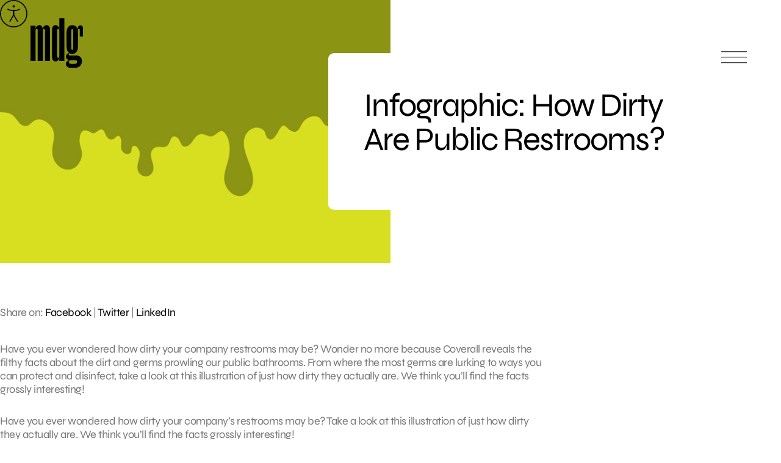

--- FILE ---
content_type: text/html; charset=UTF-8
request_url: https://www.mdgsolutions.com/learn-about-multi-location-marketing/infographic-how-dirty-are-public-restrooms/
body_size: 8607
content:
<!doctype html>
<html dir="ltr" lang="en-US" prefix="og: https://ogp.me/ns#">
<head>
	<meta charset="UTF-8" />
	<meta name="viewport" content="width=device-width, initial-scale=1" />
	<!-- help Facebook link open app on mobile -->
	<meta property="al:web:should_fallback" content="false" /> 
		<style>img:is([sizes="auto" i], [sizes^="auto," i]) { contain-intrinsic-size: 3000px 1500px }</style>
	
		<!-- All in One SEO 4.8.3.2 - aioseo.com -->
		<title>Infographic: How Dirty Are Public Restrooms? | MDG Solutions</title>
	<meta name="description" content="Have you ever wondered how dirty your company restrooms may be? Wonder no more because Coverall reveals the filthy facts about the dirt and germs prowling our public bathrooms. From where the most germs are lurking to ways you can protect and disinfect, take a look at this illustration of just how dirty they actually" />
	<meta name="robots" content="max-image-preview:large" />
	<meta name="author" content="Michael Del Gigante"/>
	<link rel="canonical" href="https://www.mdgsolutions.com/learn-about-multi-location-marketing/infographic-how-dirty-are-public-restrooms/" />
	<meta name="generator" content="All in One SEO (AIOSEO) 4.8.3.2" />
		<meta property="og:locale" content="en_US" />
		<meta property="og:site_name" content="MDG Solutions" />
		<meta property="og:type" content="article" />
		<meta property="og:title" content="Infographic: How Dirty Are Public Restrooms? | MDG Solutions" />
		<meta property="og:description" content="Have you ever wondered how dirty your company restrooms may be? Wonder no more because Coverall reveals the filthy facts about the dirt and germs prowling our public bathrooms. From where the most germs are lurking to ways you can protect and disinfect, take a look at this illustration of just how dirty they actually" />
		<meta property="og:url" content="https://www.mdgsolutions.com/learn-about-multi-location-marketing/infographic-how-dirty-are-public-restrooms/" />
		<meta property="og:image" content="https://www.mdgsolutions.com/wp-content/uploads/2023/02/6847-infographic-how-dirty-are-public-restrooms.png" />
		<meta property="og:image:secure_url" content="https://www.mdgsolutions.com/wp-content/uploads/2023/02/6847-infographic-how-dirty-are-public-restrooms.png" />
		<meta property="og:image:width" content="2700" />
		<meta property="og:image:height" content="1820" />
		<meta property="article:published_time" content="2011-07-02T15:24:47+00:00" />
		<meta property="article:modified_time" content="2023-02-01T20:57:24+00:00" />
		<meta property="article:publisher" content="https://www.facebook.com/MDGadvertising" />
		<meta name="twitter:card" content="summary" />
		<meta name="twitter:title" content="Infographic: How Dirty Are Public Restrooms? | MDG Solutions" />
		<meta name="twitter:description" content="Have you ever wondered how dirty your company restrooms may be? Wonder no more because Coverall reveals the filthy facts about the dirt and germs prowling our public bathrooms. From where the most germs are lurking to ways you can protect and disinfect, take a look at this illustration of just how dirty they actually" />
		<meta name="twitter:image" content="https://www.mdgsolutions.com/wp-content/uploads/2023/01/MDG-OG-Image.png" />
		<!-- All in One SEO -->

<style id='global-styles-inline-css' type='text/css'>
:root{--wp--preset--aspect-ratio--square: 1;--wp--preset--aspect-ratio--4-3: 4/3;--wp--preset--aspect-ratio--3-4: 3/4;--wp--preset--aspect-ratio--3-2: 3/2;--wp--preset--aspect-ratio--2-3: 2/3;--wp--preset--aspect-ratio--16-9: 16/9;--wp--preset--aspect-ratio--9-16: 9/16;--wp--preset--color--black: #000000;--wp--preset--color--cyan-bluish-gray: #abb8c3;--wp--preset--color--white: #ffffff;--wp--preset--color--pale-pink: #f78da7;--wp--preset--color--vivid-red: #cf2e2e;--wp--preset--color--luminous-vivid-orange: #ff6900;--wp--preset--color--luminous-vivid-amber: #fcb900;--wp--preset--color--light-green-cyan: #7bdcb5;--wp--preset--color--vivid-green-cyan: #00d084;--wp--preset--color--pale-cyan-blue: #8ed1fc;--wp--preset--color--vivid-cyan-blue: #0693e3;--wp--preset--color--vivid-purple: #9b51e0;--wp--preset--gradient--vivid-cyan-blue-to-vivid-purple: linear-gradient(135deg,rgba(6,147,227,1) 0%,rgb(155,81,224) 100%);--wp--preset--gradient--light-green-cyan-to-vivid-green-cyan: linear-gradient(135deg,rgb(122,220,180) 0%,rgb(0,208,130) 100%);--wp--preset--gradient--luminous-vivid-amber-to-luminous-vivid-orange: linear-gradient(135deg,rgba(252,185,0,1) 0%,rgba(255,105,0,1) 100%);--wp--preset--gradient--luminous-vivid-orange-to-vivid-red: linear-gradient(135deg,rgba(255,105,0,1) 0%,rgb(207,46,46) 100%);--wp--preset--gradient--very-light-gray-to-cyan-bluish-gray: linear-gradient(135deg,rgb(238,238,238) 0%,rgb(169,184,195) 100%);--wp--preset--gradient--cool-to-warm-spectrum: linear-gradient(135deg,rgb(74,234,220) 0%,rgb(151,120,209) 20%,rgb(207,42,186) 40%,rgb(238,44,130) 60%,rgb(251,105,98) 80%,rgb(254,248,76) 100%);--wp--preset--gradient--blush-light-purple: linear-gradient(135deg,rgb(255,206,236) 0%,rgb(152,150,240) 100%);--wp--preset--gradient--blush-bordeaux: linear-gradient(135deg,rgb(254,205,165) 0%,rgb(254,45,45) 50%,rgb(107,0,62) 100%);--wp--preset--gradient--luminous-dusk: linear-gradient(135deg,rgb(255,203,112) 0%,rgb(199,81,192) 50%,rgb(65,88,208) 100%);--wp--preset--gradient--pale-ocean: linear-gradient(135deg,rgb(255,245,203) 0%,rgb(182,227,212) 50%,rgb(51,167,181) 100%);--wp--preset--gradient--electric-grass: linear-gradient(135deg,rgb(202,248,128) 0%,rgb(113,206,126) 100%);--wp--preset--gradient--midnight: linear-gradient(135deg,rgb(2,3,129) 0%,rgb(40,116,252) 100%);--wp--preset--font-size--small: 13px;--wp--preset--font-size--medium: 20px;--wp--preset--font-size--large: 36px;--wp--preset--font-size--x-large: 42px;--wp--preset--spacing--20: 0.44rem;--wp--preset--spacing--30: 0.67rem;--wp--preset--spacing--40: 1rem;--wp--preset--spacing--50: 1.5rem;--wp--preset--spacing--60: 2.25rem;--wp--preset--spacing--70: 3.38rem;--wp--preset--spacing--80: 5.06rem;--wp--preset--shadow--natural: 6px 6px 9px rgba(0, 0, 0, 0.2);--wp--preset--shadow--deep: 12px 12px 50px rgba(0, 0, 0, 0.4);--wp--preset--shadow--sharp: 6px 6px 0px rgba(0, 0, 0, 0.2);--wp--preset--shadow--outlined: 6px 6px 0px -3px rgba(255, 255, 255, 1), 6px 6px rgba(0, 0, 0, 1);--wp--preset--shadow--crisp: 6px 6px 0px rgba(0, 0, 0, 1);}:where(.is-layout-flex){gap: 0.5em;}:where(.is-layout-grid){gap: 0.5em;}body .is-layout-flex{display: flex;}.is-layout-flex{flex-wrap: wrap;align-items: center;}.is-layout-flex > :is(*, div){margin: 0;}body .is-layout-grid{display: grid;}.is-layout-grid > :is(*, div){margin: 0;}:where(.wp-block-columns.is-layout-flex){gap: 2em;}:where(.wp-block-columns.is-layout-grid){gap: 2em;}:where(.wp-block-post-template.is-layout-flex){gap: 1.25em;}:where(.wp-block-post-template.is-layout-grid){gap: 1.25em;}.has-black-color{color: var(--wp--preset--color--black) !important;}.has-cyan-bluish-gray-color{color: var(--wp--preset--color--cyan-bluish-gray) !important;}.has-white-color{color: var(--wp--preset--color--white) !important;}.has-pale-pink-color{color: var(--wp--preset--color--pale-pink) !important;}.has-vivid-red-color{color: var(--wp--preset--color--vivid-red) !important;}.has-luminous-vivid-orange-color{color: var(--wp--preset--color--luminous-vivid-orange) !important;}.has-luminous-vivid-amber-color{color: var(--wp--preset--color--luminous-vivid-amber) !important;}.has-light-green-cyan-color{color: var(--wp--preset--color--light-green-cyan) !important;}.has-vivid-green-cyan-color{color: var(--wp--preset--color--vivid-green-cyan) !important;}.has-pale-cyan-blue-color{color: var(--wp--preset--color--pale-cyan-blue) !important;}.has-vivid-cyan-blue-color{color: var(--wp--preset--color--vivid-cyan-blue) !important;}.has-vivid-purple-color{color: var(--wp--preset--color--vivid-purple) !important;}.has-black-background-color{background-color: var(--wp--preset--color--black) !important;}.has-cyan-bluish-gray-background-color{background-color: var(--wp--preset--color--cyan-bluish-gray) !important;}.has-white-background-color{background-color: var(--wp--preset--color--white) !important;}.has-pale-pink-background-color{background-color: var(--wp--preset--color--pale-pink) !important;}.has-vivid-red-background-color{background-color: var(--wp--preset--color--vivid-red) !important;}.has-luminous-vivid-orange-background-color{background-color: var(--wp--preset--color--luminous-vivid-orange) !important;}.has-luminous-vivid-amber-background-color{background-color: var(--wp--preset--color--luminous-vivid-amber) !important;}.has-light-green-cyan-background-color{background-color: var(--wp--preset--color--light-green-cyan) !important;}.has-vivid-green-cyan-background-color{background-color: var(--wp--preset--color--vivid-green-cyan) !important;}.has-pale-cyan-blue-background-color{background-color: var(--wp--preset--color--pale-cyan-blue) !important;}.has-vivid-cyan-blue-background-color{background-color: var(--wp--preset--color--vivid-cyan-blue) !important;}.has-vivid-purple-background-color{background-color: var(--wp--preset--color--vivid-purple) !important;}.has-black-border-color{border-color: var(--wp--preset--color--black) !important;}.has-cyan-bluish-gray-border-color{border-color: var(--wp--preset--color--cyan-bluish-gray) !important;}.has-white-border-color{border-color: var(--wp--preset--color--white) !important;}.has-pale-pink-border-color{border-color: var(--wp--preset--color--pale-pink) !important;}.has-vivid-red-border-color{border-color: var(--wp--preset--color--vivid-red) !important;}.has-luminous-vivid-orange-border-color{border-color: var(--wp--preset--color--luminous-vivid-orange) !important;}.has-luminous-vivid-amber-border-color{border-color: var(--wp--preset--color--luminous-vivid-amber) !important;}.has-light-green-cyan-border-color{border-color: var(--wp--preset--color--light-green-cyan) !important;}.has-vivid-green-cyan-border-color{border-color: var(--wp--preset--color--vivid-green-cyan) !important;}.has-pale-cyan-blue-border-color{border-color: var(--wp--preset--color--pale-cyan-blue) !important;}.has-vivid-cyan-blue-border-color{border-color: var(--wp--preset--color--vivid-cyan-blue) !important;}.has-vivid-purple-border-color{border-color: var(--wp--preset--color--vivid-purple) !important;}.has-vivid-cyan-blue-to-vivid-purple-gradient-background{background: var(--wp--preset--gradient--vivid-cyan-blue-to-vivid-purple) !important;}.has-light-green-cyan-to-vivid-green-cyan-gradient-background{background: var(--wp--preset--gradient--light-green-cyan-to-vivid-green-cyan) !important;}.has-luminous-vivid-amber-to-luminous-vivid-orange-gradient-background{background: var(--wp--preset--gradient--luminous-vivid-amber-to-luminous-vivid-orange) !important;}.has-luminous-vivid-orange-to-vivid-red-gradient-background{background: var(--wp--preset--gradient--luminous-vivid-orange-to-vivid-red) !important;}.has-very-light-gray-to-cyan-bluish-gray-gradient-background{background: var(--wp--preset--gradient--very-light-gray-to-cyan-bluish-gray) !important;}.has-cool-to-warm-spectrum-gradient-background{background: var(--wp--preset--gradient--cool-to-warm-spectrum) !important;}.has-blush-light-purple-gradient-background{background: var(--wp--preset--gradient--blush-light-purple) !important;}.has-blush-bordeaux-gradient-background{background: var(--wp--preset--gradient--blush-bordeaux) !important;}.has-luminous-dusk-gradient-background{background: var(--wp--preset--gradient--luminous-dusk) !important;}.has-pale-ocean-gradient-background{background: var(--wp--preset--gradient--pale-ocean) !important;}.has-electric-grass-gradient-background{background: var(--wp--preset--gradient--electric-grass) !important;}.has-midnight-gradient-background{background: var(--wp--preset--gradient--midnight) !important;}.has-small-font-size{font-size: var(--wp--preset--font-size--small) !important;}.has-medium-font-size{font-size: var(--wp--preset--font-size--medium) !important;}.has-large-font-size{font-size: var(--wp--preset--font-size--large) !important;}.has-x-large-font-size{font-size: var(--wp--preset--font-size--x-large) !important;}
:where(.wp-block-post-template.is-layout-flex){gap: 1.25em;}:where(.wp-block-post-template.is-layout-grid){gap: 1.25em;}
:where(.wp-block-columns.is-layout-flex){gap: 2em;}:where(.wp-block-columns.is-layout-grid){gap: 2em;}
:root :where(.wp-block-pullquote){font-size: 1.5em;line-height: 1.6;}
</style>
<link rel='stylesheet' id='style-css' href='https://www.mdgsolutions.com/wp-content/themes/mdg/css/styles.css?ver=1755708698' type='text/css' media='all' />
<meta name="otto" content="uuid=debc3d6e-51ea-4203-b819-0b5737b73cc3; type=wordpress; enabled=true"><link rel="apple-touch-icon" sizes="180x180" href="https://www.mdgsolutions.com/wp-content/themes/mdg/images/svg/mdg-logo-2022.svg">
	<link rel="icon" type="image/svg+html" sizes="32x32" href="https://www.mdgsolutions.com/wp-content/themes/mdg/images/svg/mdg-logo-2022.svg">
	<link rel="icon" type="image/svg+html" sizes="16x16" href="https://www.mdgsolutions.com/wp-content/themes/mdg/images/svg/mdg-logo-2022.svg">
	<link rel="mask-icon" href="https://www.mdgsolutions.com/wp-content/themes/mdg/images/svg/mdg-logo-2022.svg" color="#000000">
	<link rel="shortcut icon" href="https://www.mdgsolutions.com/wp-content/themes/mdg/images/svg/mdg-logo-2022.svg">
	<meta name="msapplication-TileColor" content="#F5F5F5">
	<meta name="msapplication-config" content="https://www.mdgsolutions.com/wp-content/themes/mdg/images/svg/mdg-logo-2022.svg">
	<meta name="theme-color" content="#000000">	
	<link rel="preload" href="https://www.mdgsolutions.com/wp-content/themes/mdg/fonts/Syne/static/Syne-Regular.ttf" as="font" type="font/ttf" crossorigin="anonymous"> 		        
	<link rel="preload" href="https://www.mdgsolutions.com/wp-content/themes/mdg/fonts/DM_Mono/DMMono-Regular.ttf" as="font" type="font/ttf" crossorigin="anonymous"> 	
	<link rel="preload" href="https://www.mdgsolutions.com/wp-content/themes/mdg/images/svg/mdg-logo.svg" as="image"> 			
	<link rel="preload" href="https://www.mdgsolutions.com/wp-content/themes/mdg/images/svg/Aa.svg" as="image"> 				
	<link rel="preload" href="https://www.mdgsolutions.com/wp-content/themes/mdg/css/styles.css?ver=1755708698" as="style"> 		

		<link rel="preconnect" href="https://www.google.com">
	<link rel="preconnect" href="https://www.gstatic.com" crossorigin>
	
	</head>

<body class="wp-singular post-template-default single single-post postid-20369 single-format-standard wp-theme-mdg mobile-device">

<div id="page" class="site">
	<a class="skip-link screen-reader-text" href="#content">Skip to content</a>

	<div class="a-trigger-container">
		<img src="https://www.mdgsolutions.com/wp-content/themes/mdg/images/svg/Aa.svg" height="45" width="45" fetchpriority="low" loading="lazy" decoding="async" role="presentation">
	</div>

	<header>
    <div class="top">
        <a class="nav-link" href="/">
            <img loading="eager" fetchpriority="high" src="https://www.mdgsolutions.com/wp-content/themes/mdg/images/svg/mdg-logo.svg" alt="MDG Solutions" width="86" height="92">
        </a>

        <button class="menu" aria-label='Open main menu'>
            <span></span><span></span><span></span>
            <span class="close-x" aria-hidden='true'></span>
        </button>
    </div>
    <div class="container">
        <article>
            <nav role="navigation" aria-label="Main menu">
                <div class="col1">
                    <div class="nav-item has-sub-items">
                        <a href="#">Services</a>

                        <div class="sub-menu">
                            <ul>
                                <li><a href="/branding-for-multi-location-businesses/">Brand</a></li>
                                <li><a href="/multi-location-creative-services/">Creative</a></li>
                                <li><a href="/multi-location-digital-platforms-software-development/">Digital</a></li>
                                <li><a href="/social-media-multi-brand-and-location-services/">Social</a></li>
                                <li><a href="/multi-location-mixed-media-solutions/">Media</a></li>
                                <li><a href="/paid-local-organic-search-services/">Search</a></li>
                                <li><a href="/multi-location-email-services/">Email</a></li>
                                <li><a href="/services-reporting-and-analytics/">Analytics</a></li>
                            </ul>
                        </div>
                    </div>
                    <div class="nav-item has-sub-items">
                        <a href="#">Industries</a>

                        <div class="sub-menu">
                            <ul>
                                <li><a href="/multi-location-healthcare-companies/">Healthcare</a></li>
                                <li><a href="/business-services/">Business services</a></li>
                                <li><a href="/hospitality-leisure-marketing-solutions/">Hospitality & leisure</a></li>
                                <li><a href="/multi-location-industrial-services/">Industrial</a></li>
                                <li><a href="/private-equity-companies/">Private equity</a></li>
                            </ul>
                        </div>
                    </div>
                    <div class="nav-item">
                        <a href="/work/">Work</a>
                    </div>
                    <div class="nav-item">
                        <a href="/blog/">Blog</a>
                    </div>
                </div>

                <div class="col2">
                    <div class="nav-item">
                        <a href="/learn-about-multi-location-marketing/">About</a>
                    </div>
                    <div class="nav-item">
                        <a href="/marketing-and-advertising-careers/">Careers</a>
                    </div>
                    <div class="nav-item">
                        <a href="/contact/">Contact</a>
                    </div>
                </div>
            </nav>
        </article>
        <aside>
            <p class="header">Get in touch</p>
            <p class="contact"><a href="https://www.mdgsolutions.com/contact/">3500 NW Boca Raton Blvd<br>Suite 601<br>Boca Raton, FL 33431</a></p>
            <a href="tel:5613387797" rel="nofollow">561–338–7797</a>
        </aside>
    </div>
</header>

	<div id="content" class="site-content">
		<div id="primary" class="content-area">
			<main id="main" class="site-main">
<section class="single-blog hero">
	<div class="container">
		<div class="heading-container">
			<h1 class="h2">Infographic: How Dirty Are Public Restrooms?</h1>
		</div>
		<div class="img-container">
			<img width="2700" height="1820" src="https://www.mdgsolutions.com/wp-content/uploads/2023/02/6847-infographic-how-dirty-are-public-restrooms.png" class="attachment-post-thumbnail size-post-thumbnail wp-post-image" alt="" decoding="async" fetchpriority="high" />		</div>
	</div>
</section>	<section class="blog-content">
		<div class="content">
			<div class="inner-content">
				<div class="social-media">
					<p class="links">Share on: <a class="icon-social-fb" href="https://facebook.com/dialog/share/?display=popup&href=https://www.mdgsolutions.com/learn-about-multi-location-marketing/infographic-how-dirty-are-public-restrooms/&app_id=115033468602840" title="Share on Facebook">Facebook</a> | <a class="icon-social-tw" href="https://twitter.com/intent/tweet/?url=https://www.mdgsolutions.com/learn-about-multi-location-marketing/infographic-how-dirty-are-public-restrooms/&text=Infographic%3A+How+Dirty+Are+Public+Restrooms%3F&via=mdgadvertising" title="Share on Twitter">Twitter</a> | <a class="icon-social-li" href="https://www.linkedin.com/sharing/share-offsite/?url=https://www.mdgsolutions.com/learn-about-multi-location-marketing/infographic-how-dirty-are-public-restrooms/" title="Share on LinkedIn">LinkedIn</a></p>
				</div>
				<div class="the-content">
					<p>Have you ever wondered how dirty your company restrooms may be? Wonder no more because Coverall reveals the filthy facts about the dirt and germs prowling our public bathrooms. From where the most germs are lurking to ways you can protect and disinfect, take a look at this illustration of just how dirty they actually are. We think you’ll find the facts grossly interesting!</p>
<p style="text-align: left;"><a href="http://blog.coverall.com/wp-content/uploads/2011/04/Public-Restroom_1000px.png"><img decoding="async" class="size-full wp-image-37" title="How Dirty Are Public Restrooms?" src="http://blog.coverall.com/wp-content/uploads/2011/04/Public-Restroom_500px.png" alt="" width="500" height="648" /></a></p>
<p>Have you ever wondered how dirty your company&#8217;s restrooms may be? Take a look at this illustration of just how dirty they actually are. We think you’ll find the facts grossly interesting!</p>
<h2>Spread the Word</h2>
<p>You can embed this graphic on your blog or website. Simply copy the code below and paste it into your browser:</p>
<p>Smaller Image (500 px)</p>
<p><code>&lt;a href="http://blog.coverall.com/how-dirty-are-public-restrooms/"&gt;&lt;img src="http://blog.coverall.com/wp-content/uploads/2011/04/Public-Restroom_500px.png" alt="How Dirty Are Public Restrooms?" border="0" width="500" height="648"&gt;&lt;/a&gt;&lt;br /&gt;Infographic by &lt;a href="http://www.coverall.com/"&gt;Coverall&lt;/a&gt;</code></p>
<p>Full Size (1000 px)</p>
<p><code>&lt;a href="http://blog.coverall.com/how-dirty-are-public-restrooms/"&gt;&lt;img src="http://blog.coverall.com/wp-content/uploads/2011/04/Public-Restroom_1000px.png" alt="How Dirty Are Public Restrooms?" border="0" width="1000" height="1288"&gt;&lt;/a&gt;&lt;br /&gt;Infographic by &lt;a href="http://www.coverall.com/"&gt;Coverall&lt;/a&gt;</code></p>
<p>Read MDG&#8217;s article on <a title="The Value of Infographics" href="https://www.mdgsolutions.com/marketing-insights/the-value-of-infographics/" target="_blank" rel="noopener">the value of infographics</a>.</p>
<p><em>MDG is a full-service South Florida advertising agency with offices in Florida and New York, that specializes in developing targeted <a href="https://www.mdgsolutions.com/marketing-advertising-case-studies">franchise marketing</a> solutions, exceptional online executions, and solid branding and media buying strategies that give franchises a real competitive advantage. </em><em><em>MDG handles creative, media, and interactive marketing for Coverall, one of the world’s leading commercial-cleaning franchising companies, with a global network of more than 90 support centers and 9,000 franchisees. </em></em></p>
<p><em>Our core capabilities include advertising, branding, creative, digital marketing, media planning and buying, public relations, <a href="https://www.mdgsolutions.com/marketing-advertising-case-studies/" target="_blank" rel="noopener">Web design and development</a>, <a href="https://www.mdgsolutions.com/expertise/email-marketing-agency/">email marketing</a>, tradeshow booth graphics, social media marketing and SEO. </em><em>To view<a href="https://www.mdgsolutions.com/marketing-advertising-case-studies" target="_blank" rel="noopener"> MDG’s franchise marketing portfolio</a>.</em><em><em>For more information, </em><a href="https://www.mdgsolutions.com/contact/">email MDG</a>, <em>call 561-338-7797</em></em></p>
<p><a href="https://twitter.com/MDGadvertising"><em>Connect with MDG on </em></a><em><a href="https://www.facebook.com/pages/MDG-Advertising/58433051953">Facebook</a>, <a href="https://twitter.com/MDGadvertising">Twitter </a>and<a href="https://www.youtube.com/user/MDGadvertising"> YouTube</a></em></p>
				</div>
				<!--<div class="author">
					<p> Written by <span class="name"> </span></p>
				</div>-->
			</div>
		</div>
	</section>
						</main><!-- #main -->
					</div><!-- #primary -->
				</div><!-- #content -->
			<footer id="contact-form">
				<p class="eyebrow-small center">Contact</p>
				<h2 class="center">It all starts with a conversation. <br />You go first.</h2>
				
<form method="POST" action="https://www.mdgsolutions.com/learn-about-multi-location-marketing/infographic-how-dirty-are-public-restrooms" id="the-form">
    <input type="hidden" name="__f" value="NjhhZWU0YzFiYTU">
    <input type="hidden" name="post_id" value="20369">
    <input type="hidden" name="utm_source" value="">
    <input type="hidden" name="utm_medium" value="">
    <input type="hidden" name="utm_content" value="">
    <input type="hidden" name="utm_campaign" value="">
    <input type="hidden" name="utm_term" value="">

    <div id="google-recaptcha-container_the-form" style="display:none;"></div>

    <fieldset>
        <div>
            <label for="first-name">First name<sup>*</sup></label>  
            <input type="text" name="first-name" id="first-name" required maxlength="255">
        </div>
        <div>
            <label for="last-name">Last name<sup>*</sup></label>  
            <input type="text" name="last-name" id="last-name" required maxlength="255">
        </div>
        <div>
            <label for="work-email">Work email<sup>*</sup></label>  
            <input type="email" name="work-email" id="work-email" required pattern="[\w .-_]+@[\w .-_]+.(com|net|org|io|co)">
        </div>
        <div>
            <label for="work-phone">Work phone</label>
            <input type="tel" name="work-phone" id="work-phone">
        </div>
        <div>
            <label for="company-website">Company website</label>
            <input type="text" name="company-website" id="company-website" maxlength="255">
        </div>
        <div>
            <label for="company-size">Number of locations</label>
            <select name="company-size" id="company-size">
                <option value=""></option>
                <option value="Less than 10">Less than 10</option>
                <option value="10 - 50">10 - 50</option>
                <option value="50 - 100">50 - 100</option>
                <option value="100 - 200">100 - 200</option>
                <option value="200+">200+</option>
            </select>
        </div>
        <div class="two-columns">
            <label for="message">Message<sup>*</sup></label>
            <textarea name="message" id="message" required cols="30" rows="3"></textarea>
        </div>
    </fieldset>
    <fieldset>
        <div class="two-columns">
            <button type="submit" form="the-form" value="submit"><span>Submit</span></button>
        </div>
    </fieldset>
</form>				<div class="social-and-copyright center">
					<p class="eyebrow-small">Connect with us</p>
					
					<nav aria-label="Secondary menu" class="footer-navigation">				
						<ul class="footer-navigation-wrapper">
							<li id="menu-item-18559" class="menu-item menu-item-type-custom menu-item-object-custom menu-item-18559"><a target="_blank" href="https://www.linkedin.com/company/mdgmarketingsolutions/"><span>LinkedIn</span></a></li>
<li id="menu-item-18560" class="menu-item menu-item-type-custom menu-item-object-custom menu-item-18560"><a target="_blank" href="https://www.facebook.com/MDGmarketingsolutions"><span>Facebook</span></a></li>
<li id="menu-item-18561" class="menu-item menu-item-type-custom menu-item-object-custom menu-item-18561"><a target="_blank" href="https://www.instagram.com/mdgmarketingsolutions/"><span>Instagram</span></a></li>
<li id="menu-item-18564" class="menu-item menu-item-type-custom menu-item-object-custom menu-item-18564"><a target="_blank" href="https://www.youtube.com/@MDGmarketingsolutions"><span>YouTube</span></a></li>
						</ul>
					</nav>
					
					<p class="eyebrow-small copyright">&copy; 2026 MDG, LLC. All rights reserved. <a href="https://www.mdgsolutions.com/privacy-policy/">Privacy policy</a>. <a href="https://www.mdgsolutions.com/sitemap/">Sitemap</a>.</p>
				</div>
			</footer>
		</div><!-- #page -->
		<script type="speculationrules">
{"prefetch":[{"source":"document","where":{"and":[{"href_matches":"\/*"},{"not":{"href_matches":["\/wp-*.php","\/wp-admin\/*","\/wp-content\/uploads\/*","\/wp-content\/*","\/wp-content\/plugins\/*","\/wp-content\/themes\/mdg\/*","\/*\\?(.+)"]}},{"not":{"selector_matches":"a[rel~=\"nofollow\"]"}},{"not":{"selector_matches":".no-prefetch, .no-prefetch a"}}]},"eagerness":"conservative"}]}
</script>
<div id="google-recaptcha-container"></div><script type="application/ld+json">
{
    "@context": "https://schema.org/",
    "@type": "BlogPosting",
    "name": "Infographic: How Dirty Are Public Restrooms?",
    "headline": "Infographic: How Dirty Are Public Restrooms?",
    "articleSection": "Uncategorized",
    "inLanguage": "en",
    "thumbnailUrl": "https://www.mdgsolutions.com/wp-content/uploads/2023/02/6847-infographic-how-dirty-are-public-restrooms.png",
    "mainEntityOfPage": "https://www.mdgsolutions.com/wp-content/uploads/2023/02/6847-infographic-how-dirty-are-public-restrooms.png",
    "url": "https://www.mdgsolutions.com/learn-about-multi-location-marketing/infographic-how-dirty-are-public-restrooms/",
    "genre": "Marketing Solutions",
    "wordCount": 359,
    "commentCount": 0,
    "copyrightYear": "2011",
    "datePublished": "2011-07-02",
    "dateModified": "2023-02-01",
    "dateCreated": "2011-07-02",
    "description": "Have you ever wondered how dirty your company restrooms may be? Wonder no more because Coverall reveals the filthy facts about the dirt and germs prowling our public bathrooms. From where the most germs are lurking to ways you can protect and disinfect, take a look at this illustration of just how dirty they actually",
    "author": {
        "@context": "https://schema.org/",
        "@type": "LocalBusiness",
        "address": {
            "@type": "PostalAddress",
            "addressCountry": "USA",
            "addressLocality": "Boca Raton",
            "addressRegion": "Florida",
            "postalCode": "33431",
            "streetAddress": "3500 NW Boca Raton Blvd, Ste 601"
        },
        "contactPoint": {
            "@type": "ContactPoint",
            "areaServed": "US",
            "availableLanguage": "English",
            "contactType": "customer support",
            "productSupported": "corporate office",
            "telephone": "+1 561-338-7797",
            "url": "https://www.mdgsolutions.com/contact/"
        },
        "areaServed": "US",
        "geo": {
            "@type": "GeoCoordinates",
            "latitude": 26.3813583,
            "longitude": -80.0843825
        },
        "latitude": 26.3813583,
        "longitude": -80.0843825,
        "openingHoursSpecification": [
            {
                "@type": "OpeningHoursSpecification",
                "dayOfWeek": [
                    "Monday",
                    "Tuesday",
                    "Wednesday",
                    "Thursday",
                    "Friday"
                ],
                "opens": "09:00",
                "closes": "18:00"
            }
        ],
        "potentialAction": [
            {
                "@context": "https://schema.org",
                "@type": "ReserveAction",
                "url": "https://www.mdgsolutions.com/",
                "location": {
                    "@context": "https://schema.org/",
                    "@type": "PostalAddress",
                    "addressCountry": "USA",
                    "addressLocality": "Boca Raton",
                    "addressRegion": "Florida",
                    "postalCode": "33431",
                    "streetAddress": "3500 NW Boca Raton Blvd, Ste 601"
                },
                "description": "Contact",
                "result": {
                    "@context": "https://schema.org",
                    "@type": "Reservation",
                    "name": "Message Received"
                },
                "target": [
                    {
                        "@context": "https://schema.org",
                        "@type": "EntryPoint",
                        "httpMethod": "GET",
                        "urlTemplate": "https://www.mdgsolutions.com/contact",
                        "inLanguage": "en-US",
                        "actionPlatform": [
                            "http://schema.org/DesktopWebPlatform",
                            "http://schema.org/MobileWebPlatform"
                        ]
                    }
                ]
            }
        ],
        "name": "MDG",
        "legalName": "MDG, LLC",
        "logo": "https://www.mdgsolutions.com/wp-content/uploads/2022/11/mdg-logo2.svg",
        "numberOfEmployees": "50+",
        "telephone": "+1 561-338-7797",
        "description": "Multi-location and brand business marketing solutions and advertising are an MDG specialty. Our clients include many high-growth, multi-location enterprises.",
        "slogan": "The multi-location marketing solutions agency.",
        "hasMap": "https://www.google.com/maps/search/?api=1&query=MDG&query_place_id=ChIJM7ilh8Lh2IgRIAmlqLYUbP4",
        "foundingDate": "May 19, 1999",
        "foundingLocation": "Boca Raton, FL",
        "photo": "https://www.mdgsolutions.com/wp-content/uploads/2023/01/MDG-OG-Image.png",
        "sameAs": [
            "https://www.facebook.com/MDGmarketingsolutions",
            "https://www.instagram.com/mdgadvertising/",
            "https://linkedin.com/company/mdgllc/",
            "https://www.youtube.com/@MDGmarketingsolutions"
        ],
        "url": "https://www.mdgsolutions.com/"
    },
    "creator": {
        "@context": "https://schema.org/",
        "@type": "LocalBusiness",
        "address": {
            "@type": "PostalAddress",
            "addressCountry": "USA",
            "addressLocality": "Boca Raton",
            "addressRegion": "Florida",
            "postalCode": "33431",
            "streetAddress": "3500 NW Boca Raton Blvd, Ste 601"
        },
        "contactPoint": {
            "@type": "ContactPoint",
            "areaServed": "US",
            "availableLanguage": "English",
            "contactType": "customer support",
            "productSupported": "corporate office",
            "telephone": "+1 561-338-7797",
            "url": "https://www.mdgsolutions.com/contact/"
        },
        "areaServed": "US",
        "geo": {
            "@type": "GeoCoordinates",
            "latitude": 26.3813583,
            "longitude": -80.0843825
        },
        "latitude": 26.3813583,
        "longitude": -80.0843825,
        "openingHoursSpecification": [
            {
                "@type": "OpeningHoursSpecification",
                "dayOfWeek": [
                    "Monday",
                    "Tuesday",
                    "Wednesday",
                    "Thursday",
                    "Friday"
                ],
                "opens": "09:00",
                "closes": "18:00"
            }
        ],
        "potentialAction": [
            {
                "@context": "https://schema.org",
                "@type": "ReserveAction",
                "url": "https://www.mdgsolutions.com/",
                "location": {
                    "@context": "https://schema.org/",
                    "@type": "PostalAddress",
                    "addressCountry": "USA",
                    "addressLocality": "Boca Raton",
                    "addressRegion": "Florida",
                    "postalCode": "33431",
                    "streetAddress": "3500 NW Boca Raton Blvd, Ste 601"
                },
                "description": "Contact",
                "result": {
                    "@context": "https://schema.org",
                    "@type": "Reservation",
                    "name": "Message Received"
                },
                "target": [
                    {
                        "@context": "https://schema.org",
                        "@type": "EntryPoint",
                        "httpMethod": "GET",
                        "urlTemplate": "https://www.mdgsolutions.com/contact",
                        "inLanguage": "en-US",
                        "actionPlatform": [
                            "http://schema.org/DesktopWebPlatform",
                            "http://schema.org/MobileWebPlatform"
                        ]
                    }
                ]
            }
        ],
        "name": "MDG",
        "legalName": "MDG, LLC",
        "logo": "https://www.mdgsolutions.com/wp-content/uploads/2022/11/mdg-logo2.svg",
        "numberOfEmployees": "50+",
        "telephone": "+1 561-338-7797",
        "description": "Multi-location and brand business marketing solutions and advertising are an MDG specialty. Our clients include many high-growth, multi-location enterprises.",
        "slogan": "The multi-location marketing solutions agency.",
        "hasMap": "https://www.google.com/maps/search/?api=1&query=MDG&query_place_id=ChIJM7ilh8Lh2IgRIAmlqLYUbP4",
        "foundingDate": "May 19, 1999",
        "foundingLocation": "Boca Raton, FL",
        "photo": "https://www.mdgsolutions.com/wp-content/uploads/2023/01/MDG-OG-Image.png",
        "sameAs": [
            "https://www.facebook.com/MDGmarketingsolutions",
            "https://www.instagram.com/mdgadvertising/",
            "https://linkedin.com/company/mdgllc/",
            "https://www.youtube.com/@MDGmarketingsolutions"
        ],
        "url": "https://www.mdgsolutions.com/"
    }
}
</script><script type="text/javascript" src="https://cdnjs.cloudflare.com/ajax/libs/jquery/3.6.4/jquery.min.js" id="lib-jquery-js"></script>
<script type="text/javascript" src="https://cdnjs.cloudflare.com/ajax/libs/jquery.mask/1.14.13/jquery.mask.min.js" id="lib-mask-js"></script>
<script type="text/javascript" src="https://www.mdgsolutions.com/wp-content/themes/mdg/js/jquery.global.js?ver=1740342234" id="internal-global-js"></script>
<script type="text/javascript" id="google-gtm-js-extra">
/* <![CDATA[ */
var google_tag_manager = {"container_id":"GTM-MSMBH7S"};
/* ]]> */
</script>
<script type="text/javascript" src="https://www.mdgsolutions.com/wp-content/themes/mdg/js/gtm.js?ver=1740342234" id="google-gtm-js"></script>
<script type="text/javascript" src="https://cdnjs.cloudflare.com/ajax/libs/jquery-validate/1.17.0/jquery.validate.min.js" id="jquery-validate-js"></script>
<script type="text/javascript" id="internal-form-validator-js-extra">
/* <![CDATA[ */
var google_recaptcha_configuration = {"site_key":"6Lep-RkjAAAAANGne06GH_qObdmKeTvXc3acJkJ_","selector_id":"google-recaptcha-container","widget_id":null};
var mapData = {"mapIcon":"https:\/\/www.mdgsolutions.com\/wp-content\/themes\/mdg\/images\/svg\/map-pin.svg"};
/* ]]> */
</script>
<script type="text/javascript" src="https://www.mdgsolutions.com/wp-content/themes/mdg/js/jquery.form-validator.js?ver=1740342234" id="internal-form-validator-js"></script>
<script type="text/javascript" defer src="https://www.mdgsolutions.com/wp-content/themes/mdg/js/recaptcha.js" id="google-recaptcha-js"></script>
<script type="text/javascript" src="https://www.mdgsolutions.com/wp-content/themes/mdg/js/jquery.forms.js?ver=1740342234" id="forms-js"></script>
<script type="text/javascript" src="https://www.mdgsolutions.com/wp-content/themes/mdg/js/jquery.menu.js?ver=1740342234" id="internal-menu-js"></script>
<script type="text/javascript" src="https://www.mdgsolutions.com/wp-content/themes/mdg/js/jquery.social.js?ver=1740342234" id="internal-social-share-js"></script>
	</body>
</html>
